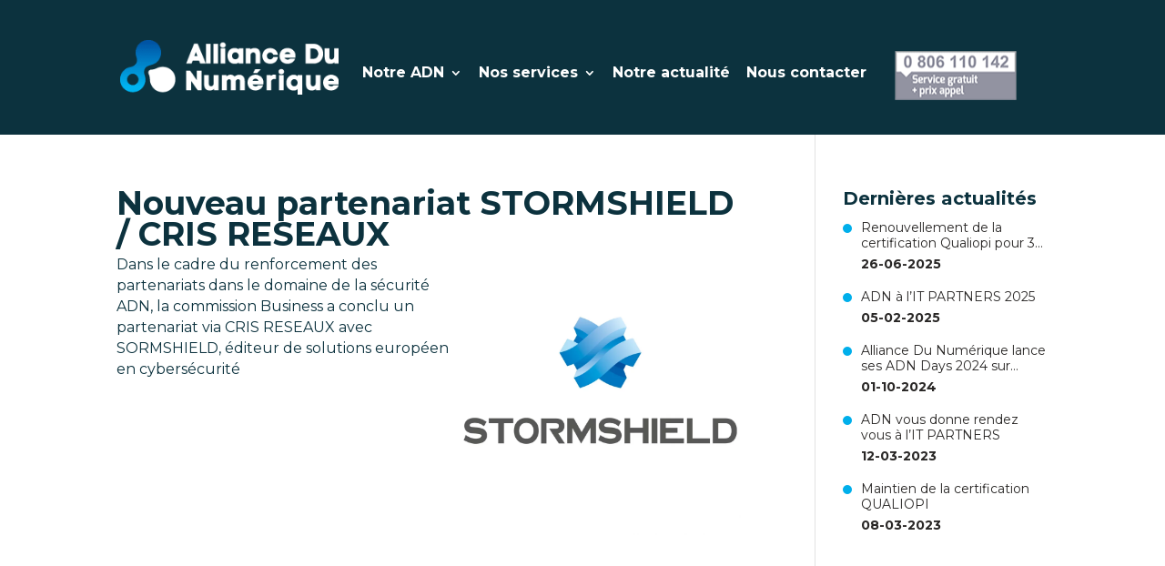

--- FILE ---
content_type: text/css
request_url: https://www.alliancedunumerique.fr/wp-content/themes/Divi-Child-Theme/style.css?ver=4.24.0
body_size: 9261
content:
/*
 Theme Name:     Divi Child Theme
 Theme URI:      http://www.elegantthemes.com/gallery/divi/
 Description:    Divi Child Theme
 Author:         Elegant Themes
 Author URI:     http://www.elegantthemes.com
 Template:       Divi
 Version:        2.5.9
*/

@import url("../Divi/style.css");

@import url('https://fonts.googleapis.com/css?family=Montserrat:300,400,700');

body{
  font-family: 'Montserrat', sans-serif; font-weight: 400;
}

#main-header .et_mobile_menu .menu-item-has-children > a { background-color: transparent; position: relative; }
#main-header .et_mobile_menu .menu-item-has-children > a:after { font-family: 'ETmodules'; text-align: center; speak: none; font-weight: normal; font-variant: normal; text-transform: none; -webkit-font-smoothing: antialiased; position: absolute; }
#main-header .et_mobile_menu .menu-item-has-children > a:after { font-size: 16px; content: '\4c'; top: 13px; right: 10px; }
#main-header .et_mobile_menu .menu-item-has-children.visible > a:after { content: '\4d'; }
#main-header .et_mobile_menu ul.sub-menu { display: none !important; visibility: hidden !important;  transition: all 1.5s ease-in-out;}
#main-header .et_mobile_menu .visible > ul.sub-menu { display: block !important; visibility: visible !important; }

.page #page-container,
.single #page-container{
  padding-top: 148px!important;
  margin-top: 0!important;
}

.home #page-container{
  padding-top: 0!important;
  margin-top: 0!important;
}

#page-container{
  padding-top: 0!important;
  margin-top: 0!important;
}

.home #main-header{
  padding-top: 20px!important;
  background-color: transparent!important;
}

.bloc-top-home{
  height: 100vh;
}

#main-header{
  box-shadow: none!important;
}

#top-menu >li >a{
  color: #FFF!important;
  font-size: 16px;
  font-family: 'Montserrat', sans-serif; font-weight: 700;
  padding-bottom: 61px!important;
}

#main-header.fixedHeader #top-menu >li >a{
  padding-bottom: 35px!important;
}

#main-header.fixedHeader{
  padding-top: 0!important;
  background-color: #0c323e!important;
  position: fixed!important;
}

#main-header.fixedHeader #et-top-navigation{
  padding-top: 35px!important;
}

#logo, .logo-fixed{
  width: 240px;
}

.logo-resp{
  display: none;
}

#main-header.fixedHeader #logo{
  display: none;
}

.logo-fixed{
  visibility: hidden;
  opacity: 0;
  padding-top: 12px;
  display: none;
}

#main-header.fixedHeader .logo-fixed{
  visibility: visible;
  opacity: 1;
    display: inline-block;
}

#main-header .nav li ul, .et-search-form, #main-header .et_mobile_menu{
  background-color: #FFF!important;
  border-top: 4px solid #00afeb!important;
  padding: 0!important;
}

#top-menu>li{
  padding-right: 14px;
}

#top-menu li li{
  padding: 0!important;
  width: 100%!important;
  margin-top: 0px!important;
  margin-bottom: 0px!important;
}

#top-menu li li a{
  width: 100%!important;
  font-size: 15px;
  font-family: 'Montserrat', sans-serif; font-weight: 700;
  color: #0c323e!important;
  padding-top: 8px;
  padding-bottom: 8px;
}

#top-menu li li a:hover{
  opacity: 1;
  background: #0c323e!important;
  color: #FFF!important;
}

#top-menu li li.current-menu-item a{
  opacity: 1;
  background: #0c323e!important;
  color: #FFF!important;
}

#top-menu>li.current-menu-parent>a,
#top-menu>li:hover>a{
  opacity: 1!important;
  color: #00afeb!important;
}

#mobile_menu{
  /* font-family: "GothamBold"; */

  font-family: 'Montserrat', sans-serif;
}

#mobile_menu a{
  /* font-family: "GothamBold"; */
  color: #0c323e;
  font-size: 16px;

  font-family: 'Montserrat', sans-serif;
}

#mobile_menu>li.current-menu-parent>a,
#mobile_menu>li:hover>a{
  opacity: 1!important;
  color: #00afeb!important;
}

#mobile_menu li li.current-menu-item a{
  opacity: 1;
  background: #0c323e!important;
  color: #FFF!important;
}



#main-header .container{
  width: 95%!important;
}

.telephone-header{
  float: right;
  /* margin-top: -10px; */
  margin-top: -17px;
  position: relative;
  z-index: 100000000000;
}

/* .telephone-header a{
  float: right;
  padding-left: 37px;
  padding-top: 20px;
  padding-bottom: 17px;
  padding-right: 15px;
  background-image: url("https://www.alliancedunumerique.fr/wp-content/uploads/2018/01/alliance-du-numerique-telephone.png");
  background-repeat: no-repeat;
  background-position: 10px 50%;
  color: #484544!important;
  background-color: #FFF;
  margin-left: 20px;
  font-size: 17px;
  font-family: 'Montserrat', sans-serif; font-weight: 700;
  display: block;
} */

.telephone-header a {
    float: right;
    padding-left: 37px;
    /* padding-top: 20px; */
    padding-top: 14px;
    padding-bottom: 17px;
    padding-right: 15px;
    background-image: url(https://www.alliancedunumerique.fr/wp-content/uploads/2018/02/adn-telephone-header.png);
    background-repeat: no-repeat;
    background-position: 10px 50%;
    color: #484544!important;
    /* background-color: #FFF; */
    margin-left: 20px;
    font-size: 17px;
    font-family: 'Montserrat', sans-serif; font-weight: 700;
    display: block;
    width: 180px;
    height: 54px;
}

.et_header_style_left .mobile_menu_bar, .et_header_style_split .mobile_menu_bar{
  padding-bottom: 0!important;
}

.et_mobile_menu{
  position: fixed;
}

.bloc-titre-home{
  position: absolute!important;
  text-align: center;
  top: 50%;
  left: 50%;
  transform: translateX(-50%) translateY(-50%);
  width: 90%;
}

.bloc-top-home h1{
  font-family: 'Montserrat', sans-serif; font-weight: 700;
  font-size: 64px;
  line-height: 48px;
  color: #FFF;
}

.bloc-top-home h1 span{
  display: block;
  font-family: 'Montserrat', sans-serif; font-weight: 400;
  font-size: 24px;
}

.bloc-fleche-bas{
  position: absolute!important;
  bottom: 25px;
  left: 50%;
  transform: translateX(-50%);
  transition: all 0.3s ease;
  animation: bounce 0.5s ease infinite alternate;
}

@keyframes bounce{
     from {bottom: 25px;}
     to   {bottom: 32px;}
}

.bloc-intro-home{
  font-family: 'Montserrat', sans-serif; font-weight: 400;
  font-size: 20px;
  color: #484544;
  text-align: center!important;
}

.bloc-intro-home h2{
  font-family: 'Montserrat', sans-serif; font-weight: 700;
  color: #484544;
  font-size: 36px;
}

.bloc-intro-home a{
  background-color: #484544;
  border: 2px solid #484544;
  color: #FFF;
  display: block;
  margin: auto;
  width: 260px;
  font-family: 'Montserrat', sans-serif; font-weight: 700;
  font-size: 23px;
  padding-top: 12px;
  padding-bottom: 10px;
  max-width: 100%;
  transition: all 0.3s ease;
}

.bloc-intro-home a:hover{
  background-color: #FFF;
  color: #484544;
}

.bloc-plus-value-home h2{
  font-family: 'Montserrat', sans-serif; font-weight: 700;
  font-size: 36px;
  line-height: 55px;
  color: #fff;
}

.bloc-plus-value-home h2 span{
  display: block;
  font-size: 64px;
  padding-left: 30px;
}

.plus-value-home{
  transition: all 0.3s ease;
  display: block;
  position: relative;
  text-align: center;
  margin: 1%;
  margin-bottom: 0.5%;
  margin-top: 0.5%;
  width: 98%;
  height: 99%;
}

.plus-value-home img{
  transition: all 0.3s ease;
  opacity: 0.6;
  width: 100%;
  height: 100%;
  object-fit: cover;
}

.plus-value-home .titre-plus-value-bloc{
  transition: all 0.3s ease;
  background-color: inherit;
  color: #FFF;
  background-color: #00afeb;
  display: inline-block;
  font-family: 'Montserrat', sans-serif; font-weight: 700;
  width: 220px;
  text-align: center;
  padding-top: 10px;
  padding-bottom: 10px;
  font-size: 23px;
  position: absolute;
  bottom: 21px;
  left: 25px;
  transform: translateX(0);
}

.plus-value-home:hover img{
  opacity: 1;
}

.bloc-notre-reseau-home h2{
  font-family: 'Montserrat', sans-serif; font-weight: 700;
  font-size: 36px;
  line-height: 55px;
  color: #484544;
  margin-bottom: 30px;
}

.bloc-notre-reseau-home h2 span{
  display: block;
  font-size: 64px;
  padding-left: 30px;
}

.bloc-notre-reseau-home h2 + p{
  font-family: 'Montserrat', sans-serif; font-weight: 400;
  font-size: 34px;
  line-height: 37px;
  color: #484544;
  padding-left: 0;
  padding-right: 110px;
  padding-top: 15px;
}

.bt-notre-reseau{
  background-color: #484544;
  border: 2px solid #484544;
  color: #FFF;
  display: block;
  margin: auto;
  width: 260px;
  font-family: 'Montserrat', sans-serif; font-weight: 700;
  font-size: 23px;
  padding-top: 12px;
  padding-bottom: 10px;
  max-width: 100%;
  transition: all 0.3s ease;
  text-align: center;
  float: left;
  margin-left: 10px;
}

.bt-notre-reseau:hover{
  background-color: #FFF;
  color: #484544;
}

.blog-accueil-content{
  float: left;
  width: 100%;
  display: block;
}

.content-actu{
  display: block;
  width: 850px;
  height: 240px;
  max-width: 100%;
  margin: auto;
  margin-top: 30px;
  margin-bottom: 30px;
}

.bloc-date{
  width: 30%;
  height: 100%;
  float: left;
  background: #0c323e;
  text-align: center;
  color: #00afeb;
  font-size: 28px;
  line-height: 29px;
  font-family: 'Montserrat', sans-serif; font-weight: 700;
  /*padding: 30px;*/
  position: relative;
}

.bloc-date img{
  object-fit: cover;
  width: 100%;
  height: 100%;
}

.bloc-date div.bloc-image-text{
  position: absolute;
  z-index: 10;
  background-color: rgba(12,50,62,0.7);
  width: 100%;
  display: block;
  left: 0;
  bottom: 0;
  padding-top: 12px;
  padding-bottom: 7px;
}

.bloc-image-text.img-none{
  bottom: auto;
  top: 20px;
}

.bloc-date span{
  font-family: 'Montserrat', sans-serif; font-weight: 400;
}

.content-infos-actu{
  width: 70%;
  height: 100%;
  float: left;
  background: #FFF;
  padding: 30px;
}

.bloc-blog-page .content-infos-actu{
  background-color: #EFEFEF;
}

.custom-pagination{
  width: 100%;
  float: left;
  text-align: center;
  font-family: 'Montserrat', sans-serif; font-weight: 700;
}

.custom-pagination span{
  padding: 10px;
  padding-top: 8px;
  padding-bottom: 8px;
  background-color: #0c323e;
  margin: 2px;
  color: #FFF;
}

.custom-pagination a{
  padding: 10px;
  padding-top: 8px;
  padding-bottom: 8px;
  background-color: #EFEFEF;
  margin: 2px;
  color: #0c323e;
}

.title-actu{
  font-family: 'Montserrat', sans-serif; font-weight: 700;
  color: #484544;
  font-size: 34px;
  line-height: 36px;
  margin-bottom: 10px;
}

.text-actu{
  font-family: 'Montserrat', sans-serif; font-weight: 400;
  font-size: 16px;
  line-height: 20px;
  color: #484544;
}

.bt-lire-article{
  margin-top: 15px;
  background-color: #0c323e;
  border: 2px solid #0c323e;
  color: #FFF;
  float: left;
  font-family: 'Montserrat', sans-serif; font-weight: 700;
  font-size: 23px;
  padding: 5px;
  padding-top: 8px;
  padding-left: 15px;
  padding-right: 15px;
  transition: all 0.3s ease;
}

.bt-lire-article:hover{
  background-color: #FFF;
  color: #0c323e;
}

.bloc-actu-home h2 {
  font-family: 'Montserrat', sans-serif; font-weight: 700;
  font-size: 36px;
  line-height: 55px;
  color: #FFF;
  margin-bottom: 0px;
  padding: 0;
}

.bloc-actu-home h2 span {
  display: block;
  font-size: 64px;
  padding-left: 30px;
}

.bloc-header-page{
  height: 410px;
}

.bloc-header-page .et_pb_code_inner{
  height: 100%;
}

.bloc-code-header-page{
  height: 100%;
}

.bloc-header-page h1 {
  font-family: 'Montserrat', sans-serif; font-weight: 700;
  font-size: 36px;
  line-height: 55px;
  color: #FFF;
  margin-bottom: 0px;
  padding: 0;
  top: 205px;
  left: 0;
  position: absolute;
  transform: translateY(-50%);
  text-shadow: 0px 0px 15px rgba(0,0,0,0.5);
}

.bloc-header-page h1 span {
  display: block;
  font-size: 64px;
  padding-left: 45px;
}

.bloc-partenaires-home h2 {
  font-family: 'Montserrat', sans-serif; font-weight: 700;
  font-size: 36px;
  line-height: 55px;
  color: #0c323e;
  margin-bottom: 50px;
  padding: 0;
}

.bloc-partenaires-home h2 span {
  display: block;
  font-size: 64px;
  padding-left: 30px;
}


.bloc-partenaires-page h2 {
  color: #0c323e;
  font-family: 'Montserrat', sans-serif; font-weight: 700;
  font-size: 22px;
  line-height: 31px;
  padding-bottom: 25px;
  padding-top: 10px;
}

.bloc-partenaires-page h2 strong {
  display: block;
  font-size: 36px;
  padding-left: 25px;
}

.sp-next-arrow:after, .sp-next-arrow:before, .sp-previous-arrow:after, .sp-previous-arrow:before{
  background-color: #00afeb!important;
}


.sp-horizontal .sp-previous-arrow{
  left: -50px;
}

.sp-horizontal .sp-next-arrow, .sp-horizontal.sp-rtl .sp-previous-arrow{
  right: -50px;
}

.bt-all-actu{
  margin-top: 15px;
  background-color: #0c323e;
  border: 2px solid #0c323e;
  color: #FFF;
  font-family: 'Montserrat', sans-serif; font-weight: 700;
  font-size: 23px;
  padding: 15px;
  padding-top: 18px;
  padding-left: 30px;
  padding-right: 30px;
  transition: all 0.3s ease;
  margin: auto;
  display: block;
  float: left;
  position: relative;
  left: 50%;
  transform: translateX(-50%);
}

.bt-all-actu:hover{
  background-color: #FFF;
  color: #0c323e;
}

#custom_html-2{
  width: 100%;
  padding-top: 30px;
  padding-bottom: 30px;
  border-right: 1px solid #FFF;
}

#custom_html-2 img{
    width: 190px;
}

#custom_html-3{
  width: 100%;
  padding-top: 35px;
  padding-bottom: 30px;
  padding-left: 25px;
}

#custom_html-3 a{
  display: inline-block;
  margin-left: 13px;
  margin-right: 13px;
}

#custom_html-3 a:last-child{
  display: inline-block;
  margin-left: 50px;
  font-family: 'Montserrat', sans-serif; font-weight: 700;
  font-size: 23px;
}

#footer-bottom{
  background-color: #292726;
  padding-bottom: 20px;
  padding-top: 0px;
}

.copyright-right{
  text-align: right;
}

.copyright-left,
.copyright-right{
  font-family: 'Montserrat', sans-serif; font-weight: 700;
  font-size: 13px;
  color: #FFF;
  /* width: 50%; */
  float: left;
}
.copyright-left{
  width: 40%;
}
.copyright-right{
  width: 60%;
}

.copyright-left a,
.copyright-right a{
  color: #FFF;
}

.copyright-right a{
  padding-left: 40px;
}

#carte-accueil{
  width: 100%;
  height: 600px;
  transition: all 0.3s ease;
}

.content-map-background{
  position: relative;
  overflow: hidden;
  display: block;
  float: left;
  width: 100%;
  transition: all 0.3s ease;
  background-color: #EFEFEF;
}

.content-map{
  margin-bottom: 20px;
}

.message-empty{
  text-align: center;
  font-family: 'Montserrat', sans-serif; font-weight: 700;
  font-size: 14px;
  color: #FFF;
  background-color: #292726;
  top: -300px;
  position: absolute;
  width: 100%;
  z-index: 10;
  padding: 10px;
  transition: all 0.3s ease;
}

#liste-societe{
  float: left;
  width: 100%;
  position: relative;
}

.bloc-societe{
  width: 47%;
  margin-left: 1.5%;
  margin-right: 1.5%;
  margin-bottom: 1.5%;
  margin-top: 1.5%;
  display: inline-block;
  float: left;
  font-family: 'Montserrat', sans-serif; font-weight: 700;
  background-color: #f7f7f7;
  padding-bottom: 20px;
  color: #0c323e!important;
}

.gm-style-iw > div{
  width: 500px!important;
}

.gm-style-iw {
  width: 500px!important;
}

.gm-style-iw .bloc-societe{
  width: 100%;
  margin: 0;
}

.gm-style-iw .soc-tel,
.gm-style-iw .soc-email,
.gm-style-iw .soc-site{
  padding-left: 60px;
  padding-right: 40px;
  background-position: 20px;
  font-size: 16px;
}

.gm-style-iw{
  top: 18px!important;
}

.bloc-societe h3{
  text-align: center;
  background-color:#0c323e;
  font-family: 'Montserrat', sans-serif; font-weight: 700;
  color: #FFF;
  padding: 12px;
  padding-top: 14px;
  text-transform: uppercase;
}

.soc-service{
  background-color: #00afeb;
  font-size: 16px;
  color:#FFF;
  padding: 8px;
  padding-top: 10px;
  text-align: center;
  min-height: 45px;
  position: relative;
}

.soc-service span{
  position: absolute;
  top: 50%;
  transform: translateY(-50%);
  width: 100%;
  padding: 5px;
  left: 0;
}

.soc-adresse{
  padding: 8px;
  padding-top: 10px;
  padding-left: 80px;
  min-height: 110px;
  padding-bottom: 10px;
  font-size: 17px;
  position: relative;
  background-image: url(https://www.alliancedunumerique.fr/wp-content/uploads/2018/01/icon-map.png);
  background-repeat: no-repeat;
  background-position: 28px;
}

.soc-adresse span{
  position: absolute;
  top: 50%;
  transform: translateY(-50%);
}

.soc-tel{
  background-image: url(https://www.alliancedunumerique.fr/wp-content/uploads/2018/01/alliance-du-numerique-telephone.png);
  background-repeat: no-repeat;
  background-position: 28px;
  padding: 7px;
  padding-left: 60px;
  padding-top: 9px;
  font-size: 17px;
}

.soc-email{
  background-image: url(https://www.alliancedunumerique.fr/wp-content/uploads/2018/01/envelope.png);
  background-repeat: no-repeat;
  background-position: 28px;
  padding: 7px;
  padding-left: 60px;
  padding-top: 9px;
  font-size: 17px;
}

.soc-email a,
.soc-site a{
  color: #333!important;
  transition: all 0.3s ease;
}

.soc-email a:hover,
.soc-site a:hover{
  opacity: 0.7;
}

.soc-site{
  background-image: url(https://www.alliancedunumerique.fr/wp-content/uploads/2018/01/mouse-filled-tool.png);
  background-repeat: no-repeat;
  background-position: 28px;
  padding: 7px;
  padding-left: 60px;
  padding-top: 9px;
  font-size: 17px;
}

.bloc-popup-infos .text-plus{
  padding: 7px;
  padding-left: 33px;
  padding-top: 17px;
  font-size: 14px;
}

.content-pagination-societe{
  text-align: center;
  font-family: 'Montserrat', sans-serif; font-weight: 700;
  padding-top: 20px;
  float: left;
  width: 100%;
}

.pagination-societe{
  padding: 10px;
   padding-top: 8px;
   padding-bottom: 8px;
   background-color: #EFEFEF;
   margin: 2px;
   color: #0c323e;
   cursor: pointer;
}

.pagination-societe.current{
  padding: 10px;
  padding-top: 8px;
  padding-bottom: 8px;
  background-color: #0c323e;
  margin: 2px;
  color: #FFF;
}

.content-form{
  background-color: #0c323e;
  padding: 60px;
  padding-top: 35px;
  padding-bottom: 35px;
  float: left;
  width: 100%;
}

.content-map{
  float: left;
  width: 97%;
  margin-left: 2%;
  margin-right: 2%;
  margin-left: 1.5%;
  margin-right: 1.5%;
}

.content-form label{
  width: 48%;
  display: block;
  position: relative;
  padding: 8px;
  margin-left: 1%;
  margin-right: 1%;
  padding-left: 13px;
  padding-top: 12px;
  display: block;
  float: left;
  background-color: #FFF;
}

.content-form label:before{
  content: url("https://www.alliancedunumerique.fr/wp-content/uploads/2018/01/down-arrow.png");
  position: absolute;
  right: 15px;
  top: 10px;
}

.content-form select{
  width: 100%;
  border-radius: 0px;
  border: 0px;
  -webkit-appearance: none;
  font-family: 'Montserrat', sans-serif; font-weight: 700;
  color: #0c323e;
  font-size: 20px;
  position: relative;
  z-index: 10;
  background: none;
}

.content-form h2{
  font-family: 'Montserrat', sans-serif; font-weight: 700;
  color: #FFF;
  text-align: center;
  padding-bottom: 20px;
}

#rechercher-form{
  display: none;
}

.bloc-text-page-int{
  font-family: 'Montserrat', sans-serif; font-weight: 400;
  font-size: 18px;
  line-height: 24px;
}

.single p{
  font-family: 'Montserrat', sans-serif; font-weight: 400;
  font-size: 16px;
  line-height: 23px;
  color: #0c323e;
}

.single .entry-content{
  padding-top: 0!important;
}

.single h1{
  font-family: 'Montserrat', sans-serif; font-weight: 700;
  font-size: 36px;
  line-height: 34px;
  color: #0c323e;
  padding-bottom: 5px;
}

.single .post-meta span{
  font-family: 'Montserrat', sans-serif; font-weight: 700;
  color: #292726;
}

.single .et_post_meta_wrapper img{
  width: 45%;
  float: right;
  margin-left: 10px;
  margin-bottom: 10px;
}

.bloc-text-page-int p{
  color: #0c323e;
}

.page-id-690 .bloc-text-page-int a{
  color: #0c323e;
  font-family: 'Montserrat', sans-serif; font-weight: 700;
}

.bloc-text-page-int h2{
  /* color: #0c323e; */
  color: #FFF;
  font-family: 'Montserrat', sans-serif; font-weight: 700;
  font-size: 22px;
  line-height: 31px;
  padding-bottom: 16px;
  padding-top: 10px;
}
.bloc-text-page-int p{
  color: #FFF;
}

.bloc-text-page-int h2 strong {
  display: block;
  font-size: 36px;
  padding-left: 25px;
}

.cat-post-widget h4{
  color: #0c323e;
  font-family: 'Montserrat', sans-serif; font-weight: 700;
  font-size: 20px;
  line-height: 25px;
  padding-bottom: 5px;
  padding-top: 0px;
}

.cat-post-everything-is-link{
  color: #292726!important;
  font-family: 'Montserrat', sans-serif; font-weight: 400;
  padding-left: 20px;
  display: block;
  position: relative;
}

.cat-post-everything-is-link:before{
  content: " ";
  position: absolute;
  left: 0;
  top: 4px;
  background-color: #00afeb;
  width: 10px;
  height: 10px;
  display: block;
  border-radius: 50%;
}

.cat-post-date{
  font-family: 'Montserrat', sans-serif; font-weight: 700;
  display: block;
  padding-top: 3px;
}

.cat-post-everything-is-link .cat-post-title {
  font-size: 14px;
  line-height: 17px;
  display: block;
}

.bloc-com{
  position: relative;
  float: left;
  width: 100%;
}

.bloc-text-com{
  width: 500px;
  position: absolute;
  top: 50%;
  transform: translateY(-50%);
  background-color: #00afeb;
  padding: 25px;
  padding-top: 30px;
}

.bloc-text-com h2{
  font-family: 'Montserrat', sans-serif; font-weight: 700;
  font-size: 26px;
  color: #0c323e;
  padding-top: 0;
}

.bloc-text-com p{
  font-family: 'Montserrat', sans-serif; font-weight: 400;
  font-size: 17px;
  line-height: 22px;
  color: #0c323e;
}

.bloc-text-com a {
  background-color: #0c323e;
  border: 2px solid #0c323e;
  color: #FFF;
  margin: auto;
  margin-top: 30px;
  font-family: 'Montserrat', sans-serif; font-weight: 700;
  font-size: 23px;
  padding: 5px;
  padding-top: 13px;
  padding-bottom: 10px;
  padding-left: 15px;
  padding-right: 15px;
  transition: all 0.3s ease;
  display: block;
  width: 225px;
  text-align: center;
}

.bloc-text-com a:hover {
  background-color: #FFF;
  color: #0c323e;
}

.bloc-img-right{
  float: right;
}

.bloc-img-left{
  float: left;
}

.bloc-com-left{
  left: 0;
}

.bloc-com-right{
  right: 0;
}

.page-id-127 .bloc-text-page-int .et_pb_row{
  padding-left: 0;
  padding-right: 0;
}

.bloc-solutions-image{
  margin-bottom: 0!important;
  border: 5px solid #0c323e;
}

.bloc-solutions-text{
  background-color: #0c323e;
  color: #FFF;
  text-align: center;
  font-family: 'Montserrat', sans-serif; font-weight: 700;
  font-size: 17px;
  padding: 8px;
  padding-top: 12px;
  padding-bottom: 12px;
  margin-bottom: 0!important;
}

.bloc-solutions-text-mini{
  font-size: 13px;
}

.bloc-solutions-text p{
  color: #FFF;
}

.contact-bloc h3{
  font-family: 'Montserrat', sans-serif; font-weight: 700;
  font-size: 22px;
  color: #0c323e;
  padding-bottom: 2px;
}

.contact-bloc-page h4{
  font-family: 'Montserrat', sans-serif; font-weight: 700;
  font-size: 22px;
  color: #0c323e;
  padding-bottom: 2px;
}

.contact-bloc div{
  font-family: 'Montserrat', sans-serif; font-weight: 400;
  color: #0c323e;
}

.contact-bloc .tel{
  background-image: url(https://www.alliancedunumerique.fr/wp-content/uploads/2018/02/adn-telephone-contact.png);
  background-repeat: no-repeat;
  background-position: 5px;
  padding: 6px;
  padding-left: 35px;
  padding-top: 8px;
  font-size: 19px;
  color: #0c323e;
  font-family: 'Montserrat', sans-serif; font-weight: 700;
  margin-top: 5px;
  display: block;
  height: 50px;
}

.contact-bloc a:last-child{
  background-image: url(https://www.alliancedunumerique.fr/wp-content/uploads/2018/01/envelope.png);
  background-repeat: no-repeat;
  background-position: 5px;
  padding: 6px;
  padding-left: 35px;
  padding-top: 8px;
  font-size: 19px;
  color: #0c323e;
  font-family: 'Montserrat', sans-serif; font-weight: 700;
  display: block;
  word-wrap: break-word;
}

.popup-adh{
  position: fixed;
  width: 100%;
  height: 100%;
  top: 0;
  left: 0;
  z-index: 99999999;
  display: none;
}

.popup-adh .fond-popup{
  position: absolute;
  width: 100%;
  height: 100%;
  top: 0;
  left: 0;
  z-index: 99999999;
  background-color: rgb(226, 226, 226);
}

.popup-adh .content-popup{
  width: 980px;
  max-width: 90%;
  position: absolute;
  top: 50%;
  left: 50%;
  transform: translateX(-50%) translateY(-50%);
  background-color: #FFF;
  z-index: 10000000000;
  border: 0 solid #0c323e;
  border-top: 0px;
  background-color: #0c323e;
}

.popup-adh .text-popup{
   overflow-y: auto;
   width: 100%;
   max-height: 100%;
}

.detail-soc{
  cursor: pointer;
  display: block;
  margin: auto;
  width: 90%;
  text-align: center;
  background-color: #FFF;
  border: 2px solid #00afeb;
  color: #00afeb;
  padding: 7px;
  padding-top: 11px;
  margin-top: 15px;
  font-size: 16px;
  transition: all 0.3s ease;
}

.detail-soc:hover{
  border: 2px solid #0c323e;
  color: #0c323e;
}

.popup-adh .bloc-societe{
  width: 100%;
  height: 100%;
  margin: 0;
  border: 0px;
  padding-bottom: 0px;
}

.popup-adh .soc-service span{
  padding-left: 20px;
  padding-right: 20px;
  padding-top: 17px;
  padding-bottom: 15px;
  position: relative;
  top: auto;
  transform: none;
  width: 100%;
  padding: 0;
  left: auto;
}

.bloc-popup-logo,
.bloc-popup-infos{
  float: left;
}

.bloc-popup-logo{
  width: 35%;
  height: 350px;
}

.bloc-popup-infos{
  width: 65%;
  padding: 15px;
  padding-bottom: 15px;
  background: #f7f7f7;
}

.popup-adh .bloc-societe h3{
  padding-top: 15px!important;
}

.soc-logo{
  width: 100%;
  height: 100%;
  padding: 15px;
  background-color: #FFF;
}

.soc-logo img{
  object-fit: contain;
  width: 100%;
  height: 100%;
}

.bloc-flex-titre{
  display: flex;
  flex-direction: column;
}

.bloc-flex-infos-logo{
  display: flex;
  flex-direction: row;
  align-items: stretch;
}

.text-popup::-webkit-scrollbar {
  width: 12px;
}

/* Track */

.text-popup::-webkit-scrollbar-track {
  -webkit-box-shadow: inset 0 0 6px rgba(0, 0, 0, 0);
  -webkit-border-radius: 0px;
  border-radius: 0px;
  background: #333333;
}
/* Handle */

.text-popup::-webkit-scrollbar-thumb {
  -webkit-border-radius: 0px;
  border-radius: 0px;
  background: #de3406;
  -webkit-box-shadow: inset 0 0 6px rgba(0, 0, 0, 0);
}

img.bt-close-adh {
  position: absolute;
  right: -10px;
  top: 0;
  transform: translateY(-50%);
  z-index: 12;
  cursor: pointer;
  box-shadow: 0px 0px 20px rgba(0,0,0,0.4);
  border-radius: 50%;
}

.video-presentation{
  border: 1px solid #484544;
  margin-top: 50px;
}

.video-presentation .et_pb_video_play,
.communication-2021 .video-presentation .et_pb_video_play{
  color: #00afeb;
  background-color: rgba(0,0,0,0);
  border: none;
  width: auto;
  transition: all ease 0.3s;
}
.video-presentation .et_pb_video_play:hover,
.communication-2021 .video-presentation .et_pb_video_play:hover{
  color: #FFF;
  background-color: rgba(0,0,0,0);
  border: none;
  width: auto;
}

/* Formulaire de contact */
#nf-form-1-cont .nf-form-fields-required{
  font-size: 11px;
}
#nf-form-1-cont #nf-field-1-container,
#nf-form-1-cont #nf-field-2-container{
  width: 48%;
  display: inline-block;
}
#nf-form-1-cont #nf-field-5-container,
#nf-form-1-cont #nf-field-6-container{
  width: 48%;
  display: inline-block;
  margin-left: 3%;
}
#nf-form-1-cont .checkbox-container.label-right .field-wrap>div:first-of-type{
  width: 80px;
}
#nf-form-1-cont .checkbox-container.label-right .field-wrap>div p{
  font-size: 16px;
}
#nf-form-1-cont .nf-response-msg p{
  color: #1db71c;
  font-weight: 700;
}
#nf-form-1-cont .nf-error{
  display: inline-block;
  width: 100%;
}
#nf-form-1-cont .nf-error .nf-error-msg{
  font-size: 14px;
}
/* Fin Formulaire de contact */


/*********** NOUVELLES PAGES ************/
/* Accueil */
.home-2021 #main-header{
  background-color: transparent;
}
.home-2021 .bloc-top-home span{
  font-size: 20px;
  color: #FFF;
}
.home-2021 h1{
  font-size: 36px;
  font-weight: 700;
  text-transform: uppercase;
  font-style: italic;
  line-height: 44px;
  margin-top: 50px;
}
.home-2021 .bloc-top-home a.btn-follow{
  background-color: #01afeb;
  border: 2px solid #01afeb;
  color: #FFF;
  display: block;
  margin: auto;
  width: 260px;
  font-family: 'Montserrat', sans-serif;
  font-weight: 700;
  font-size: 23px;
  padding-top: 12px;
  padding-bottom: 10px;
  max-width: 100%;
  margin-top: 50px;
  transition: all 0.3s ease;
}
.home-2021 .bloc-top-home a.btn-follow:hover{
  background-color: #FFF;
  border: 2px solid #01afeb;
  color: #01afeb;
}
.home-2021 #page-container{
  padding-top: 0px!important;
}
.home-2021 .services-top-home{
    position: absolute;
    bottom: 90px;
    width: 90%;
    left: 50%;
    transform: translateX(-50%);
}
.home-2021 .services-top-home p{
  font-size: 14px;
  font-weight: 700;
  color: #FFF;
  text-align: center;
}

.home-2021 p{
  font-size: 18px;
}

.home-2021 .bloc-intro-home .btn-focus-pages a{
  width: 300px;
}
.home-2021 .bloc-intro-home h2{
  margin-bottom: 15px;
}

.home-2021 .bloc-plus-value-home h3,
.presentation-adn-2021 .bloc-plus-value-home h3{
  font-size: 36px;
  font-weight: 700;
  color: #01afeb;
  position: relative;
}
.home-2021 .bloc-plus-value-home h3::before,
.presentation-adn-2021 .bloc-plus-value-home h3::before{
  content: ' ';
  position: absolute;
  top: 0;
  left: -10px;
  height: 35px;
  width: 3px;
  background: #FFF;
}
.home-2021 .bloc-plus-value-home p,
.presentation-adn-2021 .bloc-plus-value-home p{
  font-size: 20px;
  color: #FFF;
  margin: 30px 0px;
}
.home-2021 .bloc-plus-value-home .btn-home-avantages,
.presentation-adn-2021 .bloc-plus-value-home .btn-home-avantages{
  display: flex;
    flex-direction: row;
    justify-content: right;
}
.home-2021 .bloc-plus-value-home .btn-home-avantages a,
.presentation-adn-2021 .bloc-plus-value-home .btn-home-avantages a{
  background-color: #01afeb;
    border: 2px solid #01afeb;
    color: #FFF;
    display: block;
    text-align: center;
    width: 215px;
    font-family: 'Montserrat', sans-serif;
    font-weight: 700;
    font-size: 23px;
    padding-top: 12px;
    padding-bottom: 10px;
    max-width: 100%;
    transition: all 0.3s ease;
}
.home-2021 .bloc-plus-value-home .btn-home-avantages a:hover,
.presentation-adn-2021 .bloc-plus-value-home .btn-home-avantages a:hover{
  background-color: #FFF;
    border: 2px solid #01afeb;
    color: #01afeb;
}

.home-2021 .bloc-notre-reseau-home h2 + p{
  padding-right: 0px;
  line-height: inherit;
  font-size: 20px;
}
.home-2021 .bloc-notre-reseau-home .bloc-video-content h3{
  margin-bottom: 0px!important;
  font-family: 'Montserrat', sans-serif;
  font-weight: 700;
  color: #484544;
  font-size: 36px;
}
.home-2021 .bloc-notre-reseau-home .bloc-video-content h3 + p{
  padding-top: : 0px!important;
}
.home-2021 .bloc-notre-reseau-home .btn-home-reseau{
  display: flex;
    flex-direction: row;
    justify-content: right;
    margin-top: 30px;
}
.home-2021 .bloc-notre-reseau-home .btn-home-reseau a{
  background-color: #484544;
    border: 2px solid #484544;
    color: #FFF;
    display: block;
    text-align: center;
    width: 170px;
    font-family: 'Montserrat', sans-serif;
    font-weight: 700;
    font-size: 23px;
    padding-top: 12px;
    padding-bottom: 10px;
    max-width: 100%;
    transition: all 0.3s ease;
}
.home-2021 .bloc-notre-reseau-home .btn-home-reseau a:hover{
  background-color: #FFF;
    border: 2px solid #484544;
    color: #484544;
}

.home-2021 .bloc-engagement-home h2{
  font-family: 'Montserrat', sans-serif;
font-weight: 700;
font-size: 36px;
line-height: 55px;
color: #fff;
}
.home-2021 .bloc-engagement-home h2 span{
    display: block;
    font-size: 64px;
    padding-left: 30px;
}
.home-2021 .bloc-engagement-home  p{
    font-size: 20px;
    color: #FFF;
}
.home-2021 .bloc-engagement-home .btn-home-engagements,
.presentation-adn-2021 .bloc-rejoindre-page-int .btn-page-int-rejoindre,
.negociations-2021 .bloc-text-page-int .btn-page-int-rejoindre,
.communication-2021 .bloc-text-page-int .btn-page-int-rejoindre,
.formation-2021 .bloc-text-page-int .btn-page-int-rejoindre,
.solutions-2021 .bloc-text-page-int .btn-page-int-rejoindre{
    display: flex;
    flex-direction: row;
    justify-content: center;
}
.home-2021 .bloc-engagement-home .btn-home-engagements a,
.presentation-adn-2021 .bloc-rejoindre-page-int .btn-page-int-rejoindre a,
.negociations-2021 .bloc-text-page-int  .btn-page-int-rejoindre a,
.communication-2021 .bloc-text-page-int  .btn-page-int-rejoindre a,
.formation-2021 .bloc-text-page-int  .btn-page-int-rejoindre a,
.solutions-2021 .bloc-text-page-int  .btn-page-int-rejoindre a{
  background-color: #0c323e;
    border: 2px solid #0c323e;
    color: #FFF;
    display: block;
    text-align: center;
    width: 405px;
    font-family: 'Montserrat', sans-serif;
    font-weight: 700;
    font-size: 23px;
    padding-top: 12px;
    padding-bottom: 10px;
    margin-top: 30px;
    max-width: 100%;
    transition: all 0.3s ease;
}
.presentation-adn-2021 .bloc-rejoindre-page-int .btn-page-int-rejoindre a{
  margin-top: 0px;
}
.home-2021 .bloc-engagement-home .btn-home-engagements a:hover,
.presentation-adn-2021 .bloc-rejoindre-page-int .btn-page-int-rejoindre a:hover,
.negociations-2021 .bloc-text-page-int  .btn-page-int-rejoindre a:hover,
.communication-2021 .bloc-text-page-int  .btn-page-int-rejoindre a:hover,
.formation-2021 .bloc-text-page-int  .btn-page-int-rejoindre a:hover,
.solutions-2021 .bloc-text-page-int  .btn-page-int-rejoindre a:hover{
  background-color: #FFF;
    border: 2px solid #0c323e;
    color: #484544;
}

.home-2021 .bloc-convaincre-home h2{
  font-family: 'Montserrat', sans-serif;
font-weight: 700;
font-size: 36px;
line-height: 55px;
color: #484544;
}
.home-2021 .bloc-convaincre-home h2 span{
    display: block;
    font-size: 64px;
    padding-left: 30px;
}
.home-2021 .bloc-convaincre-home .home-listing-convaincre{
  display: flex;
  flex-direction: row;
  flex-wrap: wrap;
  justify-content: space-between;
  flex-basis: 100%;
  padding-bottom: 0px;
}
.home-2021 .bloc-convaincre-home .home-listing-convaincre li{
  position: relative;
  flex-basis: 45%;
  font-size: 20px;
  list-style: none;
  margin-bottom: 30px;
  padding-left: 34px;
}
.home-2021 .bloc-convaincre-home .home-listing-convaincre li::before{
  position: absolute;
  content: ' ';
  top: 0;
  left: 0;
  width: 28px;
  height: 28px;
  background-image: url(https://www.alliancedunumerique.fr/wp-content/uploads/2021/09/alliance-du-numerique-picto-plus.png);
}
.home-2021 .bloc-convaincre-home .btn-home-convaincre{
    display: flex;
    flex-direction: row;
    justify-content: center;
}
.home-2021 .bloc-convaincre-home .btn-home-convaincre a{
  background-color: #484544;
    border: 2px solid #484544;
    color: #FFF;
    display: block;
    text-align: center;
    width: 405px;
    font-family: 'Montserrat', sans-serif;
    font-weight: 700;
    font-size: 23px;
    padding-top: 12px;
    padding-bottom: 10px;
    margin-top: 30px;
    max-width: 100%;
    transition: all 0.3s ease;
}
.home-2021 .bloc-convaincre-home .btn-home-convaincre a:hover{
  background-color: #FFF;
    border: 2px solid #484544;
    color: #484544;
}

.home-2021 .bloc-temoignages-home h2,
.negociations-2021 .bloc-temoignages-negociations h2{
  font-family: 'Montserrat', sans-serif;
font-weight: 700;
font-size: 36px;
line-height: 55px;
color: #FFF;
}
.home-2021 .bloc-temoignages-home h2 span,
.negociations-2021 .bloc-temoignages-negociations h2 span{
    display: block;
    font-size: 64px;
    padding-left: 30px;
}
.home-2021 .bloc-temoignages-home h3,
.negociations-2021 .bloc-temoignages-negociations h3{
    font-size: 26px;
    font-weight: 700;
    text-transform: uppercase;
    color: #FFF;
    text-align: center;
}
.home-2021 .bloc-temoignages-home h4,
.negociations-2021 .bloc-temoignages-negociations h4{
    font-size: 18px;
    text-transform: uppercase;
    color: #FFF;
    text-align: center;
}
.home-2021 .bloc-temoignages-home p,
.negociations-2021 .bloc-temoignages-negociations p{
    font-size: 18px;
    font-style: italic;
    color: #FFF;
    text-align: center;
}
.home-2021 .bloc-temoignages-home .btn-home-temoignages,
.negociations-2021 .bloc-temoignages-negociations .btn-home-temoignages{
    display: flex;
    flex-direction: row;
    justify-content: center;
}
.home-2021 .bloc-temoignages-home .btn-home-temoignages a,
.negociations-2021 .bloc-temoignages-negociations .btn-home-temoignages a{
  background-color: #01afeb;
    border: 2px solid #01afeb;
    color: #FFF;
    display: block;
    text-align: center;
    width: 230px;
    font-family: 'Montserrat', sans-serif;
    font-weight: 700;
    font-size: 23px;
    padding-top: 12px;
    padding-bottom: 10px;
    margin-top: 30px;
    max-width: 100%;
    transition: all 0.3s ease;
}
.home-2021 .bloc-temoignages-home .btn-home-temoignages a:hover,
.negociations-2021 .bloc-temoignages-negociations .btn-home-temoignages a:hover{
  background-color: #FFF;
    border: 2px solid #01afeb;
    color: #01afeb;
}

.home-2021 .bloc-partenaires-home .btn-home-adherer{
    display: flex;
    flex-direction: row;
    justify-content: center;
}
.home-2021 .bloc-partenaires-home .btn-home-adherer a{
  background-color: #484544;
    border: 2px solid #484544;
    color: #FFF;
    display: block;
    text-align: center;
    width: 205px;
    font-family: 'Montserrat', sans-serif;
    font-weight: 700;
    font-size: 23px;
    padding-top: 12px;
    padding-bottom: 10px;
    margin-top: 30px;
    max-width: 100%;
    transition: all 0.3s ease;
}
.home-2021 .bloc-partenaires-home .btn-home-adherer a:hover{
  background-color: #FFF;
    border: 2px solid #484544;
    color: #484544;
}
/* Fin Accueil */

/* Headers pages intérieures */
.presentation-adn-2021 .bloc-header-page,
.negociations-2021 .bloc-header-page,
.communication-2021 .bloc-header-page,
.formation-2021 .bloc-header-page,
.solutions-2021 .bloc-header-page,
.page-template-default .bloc-header-page{
  height: 240px;
}
.presentation-adn-2021 .bloc-header-page h1,
.negociations-2021 .bloc-header-page h1,
.communication-2021 .bloc-header-page h1,
.formation-2021 .bloc-header-page h1,
.solutions-2021 .bloc-header-page h1,
.page-template-default .bloc-header-page h1{
  top: 115px;
}
/* Fin Headers pages intérieures */


/* Présentation ADN */
.presentation-adn-2021 .bloc-text-page-int .text-intro-presentation h2{
    font-family: 'Montserrat', sans-serif;
    font-weight: 700;
    color: #0c323e;
    font-size: 36px;
    line-height: 36px;
}
.presentation-adn-2021 .bloc-text-page-int .text-intro-presentation p{
    font-size: 19px;
    margin-bottom: 30px;
    color: #0c323e;
}

.presentation-adn-2021 .ligne-avantages .bloc-pictos-avantages{
  display: flex;
  flex-direction: column;
  align-items: center;
  padding: 20px 10px;
  background-color: #f9f9f9;
}
.formation-2021 .bloc-negociation-forces .ligne-avantages .bloc-pictos-avantages{
  height: 240px;
}
.presentation-adn-2021 .ligne-avantages .bloc-pictos-avantages .picto-avantages{
margin-bottom: 30px;
}
.presentation-adn-2021 .ligne-avantages .bloc-pictos-avantages .description-avantages h3{
  font-size: 26px;
  font-weight: 700;
  text-transform: uppercase;
  text-align: center;
  margin-bottom: 20px;
}
.presentation-adn-2021 .ligne-avantages .bloc-pictos-avantages .description-avantages p{
  font-size: 16px;
  text-align: center;
  color: #333;
}

.presentation-adn-2021 .bloc-rejoindre-page-int h2{
  font-family: 'Montserrat', sans-serif;
font-weight: 700;
font-size: 36px;
line-height: 55px;
color: #0c323e;
}
.presentation-adn-2021 .bloc-rejoindre-page-int h2 span{
    display: block;
    font-size: 64px;
    padding-left: 30px;
}
.presentation-adn-2021 .bloc-rejoindre-page-int .page-int-listing-rejoindre{
  padding-bottom: 0px;
}
.presentation-adn-2021 .bloc-rejoindre-page-int .page-int-listing-rejoindre li{
  position: relative;
  font-size: 20px;
  color: #0c323e;
  list-style: none;
  margin-bottom: 30px;
  padding-left: 34px;
}
.presentation-adn-2021 .bloc-rejoindre-page-int .page-int-listing-rejoindre li:last-child{
margin-bottom: 0px;
}
.presentation-adn-2021 .bloc-rejoindre-page-int .page-int-listing-rejoindre li::before{
  position: absolute;
  content: ' ';
  top: 0;
  left: 0;
  width: 28px;
  height: 28px;
  background-image: url(https://www.alliancedunumerique.fr/wp-content/uploads/2021/09/alliance-du-numerique-puce-liste-2.png);
}
.presentation-adn-2021 .bloc-rejoindre-page-int p.slogan{
  font-family: 'Montserrat', sans-serif;
  font-size: 46px;
  line-height: 46px;
  color: #01afeb;
  font-weight: 700;
}
.presentation-adn-2021 .bloc-rejoindre-page-int h3{
    font-family: 'Montserrat', sans-serif;
    font-weight: 700;
    color: #0c323e;
    font-size: 36px;
}
.presentation-adn-2021 .bloc-rejoindre-page-int h3{
    font-family: 'Montserrat', sans-serif;
    font-weight: 700;
    color: #0c323e;
    font-size: 36px;
}
.presentation-adn-2021 .bloc-rejoindre-page-int .bloc-focus-flex{
  display: flex;
  flex-direction: column;
  background-color: #f9f9f9;
  padding: 50px 10px;
  margin: 5px;
}
.presentation-adn-2021 .bloc-rejoindre-page-int .page-int-focus p{
    font-family: 'Montserrat', sans-serif;
    font-weight: 700;
    color: #01afeb;
    font-size: 50px;
    line-height: 50px;
    text-align: center;
    padding-bottom: 0px;
}
.presentation-adn-2021 .bloc-rejoindre-page-int .page-int-focus p.sous-titre-focus{
    font-weight: normal;
    color: #0c323e;
    font-size: 18px;
    line-height: normal;
}
/* Fin Présentation ADN */

/* Négociations & Partenariats + Pages services */
.negociations-2021 .bloc-text-page-int .text-intro-presentation h2,
.communication-2021 .bloc-text-page-int .text-intro-presentation h2,
.formation-2021 .bloc-text-page-int .text-intro-presentation h2,
.solutions-2021 .bloc-text-page-int .text-intro-presentation h2{
    font-family: 'Montserrat', sans-serif;
    font-weight: 700;
    color: #0c323e;
    font-size: 36px;
    line-height: 36px;
}
.negociations-2021 .bloc-text-page-int .text-intro-presentation p,
.communication-2021 .bloc-text-page-int .text-intro-presentation p,
.formation-2021 .bloc-text-page-int .text-intro-presentation p,
.solutions-2021 .bloc-text-page-int .text-intro-presentation p{
    font-size: 19px;
    margin-bottom: 30px;
    color: #0c323e;
}

.negociations-2021 .ligne-avantages .bloc-pictos-avantages,
.communication-2021 .ligne-avantages .bloc-pictos-avantages,
.formation-2021 .ligne-avantages .bloc-pictos-avantages,
.solutions-2021 .ligne-avantages .bloc-pictos-avantages{
  display: flex;
  flex-direction: column;
  align-items: center;
  padding: 20px 10px;
  background-color: #f9f9f9;
}
.negociations-2021 .ligne-avantages .bloc-pictos-avantages .picto-avantages,
.communication-2021 .ligne-avantages .bloc-pictos-avantages .picto-avantages,
.formation-2021 .ligne-avantages .bloc-pictos-avantages .picto-avantages,
.solutions-2021 .ligne-avantages .bloc-pictos-avantages .picto-avantages{
margin-bottom: 30px;
}
.negociations-2021 .ligne-avantages .bloc-pictos-avantages .description-avantages h3,
.communication-2021 .ligne-avantages .bloc-pictos-avantages .description-avantages h3,
.formation-2021 .ligne-avantages .bloc-pictos-avantages .description-avantages h3,
.solutions-2021 .ligne-avantages .bloc-pictos-avantages .description-avantages h3{
  font-size: 23px;
  font-weight: 700;
  text-transform: uppercase;
  text-align: center;
}
.negociations-2021 .ligne-avantages .bloc-pictos-avantages .description-avantages p,
.communication-2021 .ligne-avantages .bloc-pictos-avantages .description-avantages p,
.formation-2021 .ligne-avantages .bloc-pictos-avantages .description-avantages p,
.solutions-2021 .ligne-avantages .bloc-pictos-avantages .description-avantages p,
.page-id-684 h2,
.page-id-684 p,
.page-id-2578 h2,
.page-id-2578 p{
  color: #333;
}
.negociations-2021 .ligne-avantages .bloc-pictos-avantages .description-avantages p,
.communication-2021 .ligne-avantages .bloc-pictos-avantages .description-avantages p,
.formation-2021 .ligne-avantages .bloc-pictos-avantages .description-avantages p,
.solutions-2021 .ligne-avantages .bloc-pictos-avantages .description-avantages p{
  font-size: 18px;
  text-align: center;
  padding-bottom: 0px!important;
}
.negociations-2021 .ligne-avantages .bloc-pictos-avantages .description-avantages p:first-of-type,
.communication-2021 .ligne-avantages .bloc-pictos-avantages .description-avantages p:first-of-type,
.formation-2021 .ligne-avantages .bloc-pictos-avantages .description-avantages p:first-of-type,
.solutions-2021 .ligne-avantages .bloc-pictos-avantages .description-avantages p:first-of-type{
  font-size: 20px!important;
  font-weight: 700!important;
}
.negociations-2021 .bloc-partenariats h2,
.communication-2021 .bloc-partenariats h2,
.formation-2021 .bloc-partenariats h2,
.solutions-2021 .bloc-partenariats h2{
  font-family: 'Montserrat', sans-serif;
font-weight: 700;
font-size: 36px;
line-height: 55px;
color: #FFF;
margin-bottom: 40px;
}
.negociations-2021 .bloc-partenariats h2 span,
.communication-2021 .bloc-partenariats h2 span,
.formation-2021 .bloc-partenariats h2 span,
.solutions-2021 .bloc-partenariats h2 span{
    display: block;
    font-size: 64px;
    padding-left: 30px;
}
.negociations-2021 .bloc-partenariats  p,
.communication-2021 .bloc-partenariats  p,
.formation-2021 .bloc-partenariats  p,
.solutions-2021 .bloc-partenariats  p{
    font-size: 20px;
    color: #FFF;
}
.negociations-2021 .bloc-partenariats  h2,
.communication-2021 .bloc-partenariats  h2,
.formation-2021 .bloc-partenariats  h2,
.solutions-2021 .bloc-partenariats  h2{
    font-size: 36px;
    color: #FFF;
}

.negociations-2021 .bloc-partenariats .listing-constructeurs{
    display: flex;
    flex-direction: row;
    flex-wrap: wrap;
}
.negociations-2021 .bloc-partenariats .listing-constructeurs img{
    width: 180px;
    margin: 10px;
    transition: all ease 0.3s;
}
.negociations-2021 .bloc-partenariats .listing-constructeurs img:hover{
    transform: scale(1.1);
}

.negociations-2021 .bloc-partenariats .btn-page-int-adhere,
.negociations-2021 .bloc-negociation-forces .btn-page-int-adhere,
.communication-2021 .bloc-partenariats .btn-page-int-adhere,
.communication-2021 .bloc-negociation-forces .btn-page-int-adhere,
.formation-2021 .bloc-partenariats .btn-page-int-adhere,
.formation-2021 .bloc-negociation-forces .btn-page-int-adhere,
.solutions-2021 .bloc-partenariats .btn-page-int-adhere,
.solutions-2021 .bloc-negociation-forces .btn-page-int-adhere{
  display: flex;
  flex-direction: revert;
  justify-content: center;
}
.negociations-2021 .bloc-partenariats .btn-page-int-adhere a,
.negociations-2021 .bloc-negociation-forces .btn-page-int-adhere a,
.communication-2021 .bloc-partenariats .btn-page-int-adhere a,
.communication-2021 .bloc-negociation-forces .btn-page-int-adhere a,
.formation-2021 .bloc-partenariats .btn-page-int-adhere a,
.formation-2021 .bloc-negociation-forces .btn-page-int-adhere a,
.solutions-2021 .bloc-partenariats .btn-page-int-adhere a,
.solutions-2021 .bloc-negociation-forces .btn-page-int-adhere a{
  background-color: #0c323e;
  border: 2px solid #0c323e;
  color: #FFF;
  display: block;
  text-align: center;
  width: 205px;
  font-family: 'Montserrat', sans-serif;
  font-weight: 700;
  font-size: 23px;
  padding-top: 12px;
  padding-bottom: 10px;
  margin-top: 30px;
  max-width: 100%;
  transition: all 0.3s ease;
}
.negociations-2021 .bloc-partenariats .btn-page-int-adhere a:hover,
.negociations-2021 .bloc-negociation-forces .btn-page-int-adhere a:hover,
.communication-2021 .bloc-partenariats .btn-page-int-adhere a:hover,
.communication-2021 .bloc-negociation-forces .btn-page-int-adhere a:hover,
.formation-2021 .bloc-partenariats .btn-page-int-adhere a:hover,
.formation-2021 .bloc-negociation-forces .btn-page-int-adhere a:hover,
.solutions-2021 .bloc-partenariats .btn-page-int-adhere a:hover,
.solutions-2021 .bloc-negociation-forces .btn-page-int-adhere a:hover{
  background-color: #FFF;
  border: 2px solid #0c323e;
  color: #0c323e;
}
.negociations-2021 .bloc-partenariats .btn-page-int-adhere,
.negociations-2021 .bloc-negociation-forces .btn-page-int-adhere,
.communication-2021 .bloc-partenariats .btn-page-int-adhere,
.communication-2021 .bloc-negociation-forces .btn-page-int-adhere,
.formation-2021 .bloc-partenariats .btn-page-int-adhere,
.formation-2021 .bloc-negociation-forces .btn-page-int-adhere,
.solutions-2021 .bloc-partenariats .btn-page-int-adhere,
.solutions-2021 .bloc-negociation-forces .btn-page-int-adhere{
  display: flex;
  flex-direction: revert;
  justify-content: center;
}
.negociations-2021 .bloc-partenariats .btn-page-int-adhere a,
.communication-2021 .bloc-partenariats .btn-page-int-adhere a,
.formation-2021 .bloc-partenariats .btn-page-int-adhere a,
.solutions-2021 .bloc-partenariats .btn-page-int-adhere a{
  background-color: #01afeb;
    border: 2px solid #01afeb;
    color: #FFF;
}
.negociations-2021 .bloc-partenariats .btn-page-int-adhere a:hover,
.communication-2021 .bloc-partenariats .btn-page-int-adhere a:hover,
.formation-2021 .bloc-partenariats .btn-page-int-adhere a:hover,
.solutions-2021 .bloc-partenariats .btn-page-int-adhere a:hover{
  background-color: #FFF;
  border: 2px solid #01afeb;
  color: #01afeb;
}

.negociations-2021 .bloc-negociation-forces h2,
.communication-2021 .bloc-negociation-forces h2,
.formation-2021 .bloc-negociation-forces h2,
.solutions-2021 .bloc-negociation-forces h2{
  font-family: 'Montserrat', sans-serif;
  font-weight: 700;
  font-size: 36px;
  line-height: 55px;
  color: #0c323e;
}
.negociations-2021 .bloc-negociation-forces h2 span,
.communication-2021 .bloc-negociation-forces h2 span,
.formation-2021 .bloc-negociation-forces h2 span,
.solutions-2021 .bloc-negociation-forces h2 span{
  display: block;
  font-size: 64px;
  padding-left: 30px;
}
.negociations-2021 .bloc-temoignages-negociations .intro-temoignages p,
.communication-2021 .bloc-temoignages-negociations .intro-temoignages p,
.formation-2021 .bloc-temoignages-negociations .intro-temoignages p,
.solutions-2021 .bloc-temoignages-negociations .intro-temoignages p{
  font-size: 20px!important;
  font-style: normal;
  text-align: left;
}


.formation-2021 .bloc-partenariats ul,
.solutions-2021 .bloc-partenariats ul{
  font-size: 20px;
  color: #FFF;
  font-weight: 700;
  list-style: none;
  display: flex;
  flex-direction: row;
  flex-wrap: wrap;
  justify-content: space-between;
}
.formation-2021 .bloc-partenariats ul li,
.solutions-2021 .bloc-partenariats ul li{
  flex-basis: 45%;
  position: relative;
  padding-left: 38px;
  margin-bottom: 25px;
}
.formation-2021 .bloc-partenariats ul li:last-of-type,
.solutions-2021 .bloc-partenariats ul li:last-of-type{
  margin-bottom: 0px;
}
.formation-2021 .bloc-partenariats ul li.focus-formations{
  font-size: 35px;
}
.solutions-2021 .bloc-partenariats ul li.focus-formations{
  font-size: 44px;
}
.formation-2021 .bloc-partenariats ul li::before,
.solutions-2021 .bloc-partenariats ul li::before{
  position: absolute;
  content: ' ';
  top: 0;
  left: 0;
  width: 28px;
  height: 28px;
  background-image: url(https://www.alliancedunumerique.fr/wp-content/uploads/2021/09/alliance-du-numerique-puce-liste.png);
}
.formation-2021 .bloc-partenariats h3,
.solutions-2021 .bloc-partenariats h3{
  font-family: 'Montserrat', sans-serif;
  font-size: 46px;
  line-height: 46px;
  color: #FFF;
  font-weight: 700;
}
.formation-2021 .bloc-listing-certifications{
    display: flex;
    flex-direction: row;
    justify-content: space-between;
    flex-wrap: wrap;
}
.formation-2021 .bloc-listing-certifications div{
    flex-basis: 23%;
}
.communication-2021 .bloc-partenariats h3{
  font-family: 'Montserrat', sans-serif;
  font-size: 36px;
  line-height: 36px;
  color: #FFF;
  font-weight: 700;
}
.solutions-2021 .bloc-partenariats .bloc-ligne-nuage-mots{
  color: #FFF;
  font-size: 20px;
  font-weight: 700;
  display: flex;
  flex-direction: row;
  justify-content: center;
  padding: 10px 0px;
}
.solutions-2021 .bloc-partenariats .bloc-ligne-nuage-mots div:first-of-type{
margin-right: 15px;
}
.solutions-2021 .bloc-partenariats .bloc-ligne-nuage-mots  .focus-nuage-mots{
  font-size: 60px;
  line-height: 90px;
  font-weight: 700;
  color: #01afeb;
}
.solutions-2021 .bloc-partenariats .bloc-ligne-nuage-mots  .nuage-mots-right{
  text-align: right;
}
.solutions-2021 .bloc-partenariats .bloc-ligne-nuage-mots  .nuage-mots-center{
  text-align: center;
}
/* Fin Négociations & Partenariats */

/*********** FIN NOUVELLES PAGES ************/


@media screen and (max-width: 1070px) {
  #top-menu>li{
    padding-right: 10px;
  }
.telephone-header a {
  margin-left: 0px;
}

/*********** NOUVELLES PAGES ************/
/* Accueil */
.home-2021 #top-menu>li{
  padding-right: 5px;
}
/* Fin Accueil */
/*********** FIN NOUVELLES PAGES ************/

}




@media screen and (max-width: 992px) {

  .content-form{
    padding: 30px;
    padding-top: 20px;
    padding-bottom: 20px;
  }

  .content-map{
    margin-left: 0;
    margin-right: 0;
    width: 100%;
  }

  .bloc-societe{
    width: 100%;
    margin-left: 0;
    margin-right: 0;
    margin-bottom: 30px;
  }

  .soc-service,
  .soc-adresse{
    min-height: auto;
    height: auto;
  }

  .soc-adresse{
    padding-top: 30px;
    padding-bottom: 20px;
  }

  .soc-service span,
  .soc-adresse span{
    position: relative;
    transform: none;
  }

  .bloc-solutions-text{
    margin-bottom: 40px!important;
  }

  .bloc-img-right,
  .bloc-img-left{
    display: none;
  }

  .bloc-text-com{
    position: relative;
    top: auto;
    left: auto;
    right: auto;
    transform: translateY(0%);
    width: 100%;
  }

  .bloc-content-com .et_pb_row{
    padding-top: 10px!important;
    padding-bottom: 10px!important;
  }

  .bloc-header-page{
    height: 35vh;
  }

  .bloc-header-page h1{
    left: 20px;
    top: 50%;
  }

  .page #page-container, .single #page-container {
    padding-top: 101px!important;
    margin-top: 0!important;
  }

  .home #page-container {
    padding-top: 0!important;
    margin-top: 0!important;
  }

  .sp-arrows{
    display: none;
  }

  .bloc-top-home h1{
    font-size: 50px;
    line-height: 38px;
  }

  .bt-notre-reseau{
    float: none;
    margin: auto;
  }

  .bloc-notre-reseau-home img{
    margin: auto;
    display: block;
  }

  .copyright-left,
  .copyright-right{
    width: 100%;
    text-align: center;
  }

  .copyright-right a {
    padding-right: 10px;
    padding-left: 10px;
  }

  .bt-all-actu{
    margin-top: 20px;
  }

  .content-actu{
    height: auto;
    float: left;
    margin-bottom: 20px;
  }

  .bloc-date,
  .content-infos-actu{
    width: 100%;
  }

  .bloc-date br{
    display: none;
  }

  .bloc-date span{
    padding-left: 5px;
  }

  .bloc-date{
    padding: 0;
  }

  .bloc-image-text {
    position: relative!important;
    padding-top: 13px!important;
    padding-bottom: 12px!important;
    top: auto!important;
  }

  .telephone-header{
    /* margin-top: 12px; */
    margin-top: 10px;
  }

  /* .telephone-header a{
    background-color: transparent;
    background-image: url("https://www.alliancedunumerique.fr/wp-content/uploads/2018/01/alliance-du-numerique-telephone-blanc.png");
    padding-bottom: 22px;
  } */

  .telephone-header a {
      background-color: transparent;
      background-image: url(https://www.alliancedunumerique.fr/wp-content/uploads/2018/01/alliance-du-numerique-telephone-blanc.png);
      padding-bottom: 22px;
      width: auto!important;
      margin-left: 0px;
      padding-top: 20px;
  }

  .telephone-header a span{
    display: none;
  }

  .mobile_menu_bar:before{
    font-size: 77px;
    color: #FFF;
  }

  .home #main-header {
    padding-top: 0px!important;
  }

  #main-header.fixedHeader #et-top-navigation {
    padding-top: 8px!important;
  }

  .bloc-notre-reseau-home h2 + p {
    padding-left: 0;
    padding-right: 0;
    padding-top: 0;
    font-size: 17px;
    line-height: 24px;
  }

  #custom_html-3 a:last-child{
    margin-left: 10px;
    font-size: 20px;
  }

  #custom_html-3{
    padding-left: 0px;
  }

  #custom_html-2 img{
    margin: 0!important;
    max-width: 80%!important;
  }

  .et_pb_row{
    width: 85%!important;
  }

  .content-form label{
    width: 100%;
    margin-left: 0;
    margin-right: 0;
    margin-bottom: 10px;
  }

  #carte-accueil{
    height: 450px;
  }


  /*********** NOUVELLES PAGES ************/
  /* Accueil */
  .home-2021 #page-container{
    padding-top: 0px!important;
  }
  .home-2021 h1{
    line-height: 27px!important;
    margin-top: 30px;
  }
  .home-2021 .bloc-top-home a.btn-follow{
    margin-top: 30px;
  }

  .home-2021 .inversion-colonne{
    display: flex;
    flex-direction: column-reverse;
  }
  .home-2021 .inversion-colonne img{
    margin-bottom: 30px;
  }
  .home-2021 .bloc-plus-value-home h2,
  .home-2021 .bloc-notre-reseau-home h2,
  .home-2021 .bloc-engagement-home h2,
  .home-2021 .bloc-convaincre-home h2,
  .home-2021 .bloc-temoignages-home h2,
  .home-2021 .bloc-actu-home h2,
  .home-2021 .bloc-partenaires-home h2,
  .presentation-adn-2021 .bloc-plus-value-home h2,
  .presentation-adn-2021 .bloc-rejoindre-page-int h2,
  .negociations-2021 .bloc-partenariats h2,
  .negociations-2021 .bloc-negociation-forces h2,
  .negociations-2021 .bloc-temoignages-negociations h2,
  .communication-2021 .bloc-partenariats h2,
  .communication-2021 .bloc-negociation-forces h2,
  .communication-2021 .bloc-temoignages-negociations h2,
  .formation-2021 .bloc-partenariats h2,
  .formation-2021 .bloc-negociation-forces h2,
  .formation-2021 .bloc-temoignages-negociations h2,
  .solutions-2021 .bloc-partenariats h2,
  .solutions-2021 .bloc-negociation-forces h2,
  .solutions-2021 .bloc-temoignages-negociations h2{
    font-size: 24px;
    line-height: 33px;
  }
  .home-2021 .bloc-plus-value-home h2 span,
  .home-2021 .bloc-notre-reseau-home h2 span,
  .home-2021 .bloc-engagement-home h2 span,
  .home-2021 .bloc-convaincre-home h2 span,
  .home-2021 .bloc-temoignages-home h2 span,
  .home-2021 .bloc-actu-home h2 span,
  .home-2021 .bloc-partenaires-home h2 span,
  .presentation-adn-2021 .bloc-plus-value-home h2 span,
  .presentation-adn-2021 .bloc-rejoindre-page-int h2 span,
  .negociations-2021 .bloc-partenariats h2 span,
  .negociations-2021 .bloc-negociation-forces h2 span,
  .negociations-2021 .bloc-temoignages-negociations h2 span,
  .communication-2021 .bloc-partenariats h2 span,
  .communication-2021 .bloc-negociation-forces h2 span,
  .communication-2021 .bloc-temoignages-negociations h2 span,
  .formation-2021 .bloc-partenariats h2 span,
  .formation-2021 .bloc-negociation-forces h2 span,
  .formation-2021 .bloc-temoignages-negociations h2 span,
  .solutions-2021 .bloc-partenariats h2 span,
  .solutions-2021 .bloc-negociation-forces h2 span,
  .solutions-2021 .bloc-temoignages-negociations h2 span{
    font-size: 36px;
    padding-left: 10px;
  }

  .home-2021 .bloc-convaincre-home .home-listing-convaincre li{
    flex-basis: 100%;
  }
  /* Fin Accueil */
  /*********** FIN NOUVELLES PAGES ************/

}

@media screen and (max-width: 767px) {

  .bloc-popup-logo{
    width: 100%;
    height: auto;
  }

  .bloc-popup-infos{
    width: 100%;
  }

  .content-form select {
    width: 100%;
    border-radius: 0px;
    border: 0px;
    -webkit-appearance: none;
    font-family: 'Montserrat', sans-serif; font-weight: 700;
    color: #0c323e;
    font-size: 20px;
  }

  #carte-accueil{
    display: none;
  }

  .soc-email,
  .soc-site,
  .soc-tel {
    padding-left: 45px;
    background-position: 10px;
    word-wrap: break-word;
  }

  .soc-adresse{
    background: none;
    padding-left: 26px;
  }

  .home h2 {
    font-size: 22px;
    line-height: 26px;
  }

  #footer-widgets .footer-widget:nth-child(n), .footer-widget .fwidget{
    margin: 0!important;
  }

  #custom_html-2,
  #custom_html-3{
    padding-top: 10px;
    padding-bottom: 10px;
  }

  #custom_html-3 a:first-child{
    margin-left: 0;
  }

  .title-actu{
    font-size: 26px;
    line-height: 28px;
  }

  .bloc-text-page-int h2 strong{
    padding-left: 0px;
    font-size: 22px;
  }

  .bloc-text-page-int h2{
    line-height: 26px;
    font-size: 22px;
  }

  .bloc-text-page-int p{
    font-size: 18px;
    line-height: 24px;
  }

  #custom_html-2{
    border: 0;
  }

  .plus-value-home img{
    display: none;
  }

  .plus-value-home{
    margin: 0;
    width: 100%;
  }

  .plus-value-home .titre-plus-value-bloc{
    position: relative;
    width: 100%;
    left: 0;
    padding-top: 30px;
    padding-bottom: 30px;
    margin-bottom: 16px;
  }

  .bloc-top-home {
    height: 100vh;
  }

  .bloc-top-home h1 {
    font-size: 30px;
    line-height: 25px;
  }

  .bloc-top-home h1 span{
    font-size: 14px;
    line-height: 18px;
  }

  .home h2{
    font-size: 24px;
    line-height: 36px;
  }

  .home h2 span{
    font-size: 36px;
    padding-left: 10px;
  }

  .bloc-header-page h1 {
    font-size: 24px;
    line-height: 30px;
  }

  .bloc-header-page h1 span{
    font-size: 29px;
  }

  /* Formulaire de contact */
  #nf-form-1-cont #nf-field-1-container,
  #nf-form-1-cont #nf-field-2-container{
    width: 100%;
    display: inherit;
  }
  #nf-form-1-cont #nf-field-5-container,
  #nf-form-1-cont #nf-field-6-container{
    width: 100%;
    display: inherit;
    margin-left: 0;
  }
  #nf-form-1-cont .nf-field-container{
    margin-bottom: 0;
  }
  #nf-form-1-cont .nf-form-content textarea.ninja-forms-field{
    height: 150px;
  }
  #nf-form-1-cont .checkbox-container.label-right .field-wrap>div:first-of-type{
    width: 60px;
  }
  /* Fin Formulaire de contact */

/*********** NOUVELLES PAGES ************/
  .negociations-2021 .bloc-partenariats .listing-constructeurs img{
    width: 130px;
  }

  .formation-2021 .bloc-partenariats ul li,
  .solutions-2021 .bloc-partenariats ul li{
  flex-basis: 100%;
}
  .solutions-2021 .bloc-partenariats ul li.focus-formations{
    font-size: 38px;
  }
  .solutions-2021 .bloc-partenariats .btn-page-int-adhere a{
    margin-top: 0;
  }
  /*********** FIN NOUVELLES PAGES ************/

}

@media screen and (max-width: 600px) {

  .bt-all-actu{
    padding-left: 10px;
    padding-right: 10px;
    text-align: center;
  }

  .bloc-flex-infos-logo{
    flex-direction: column;
    height: auto;
  }

  .bloc-societe h3{
    font-size: 18px;
  }

  .soc-logo{
    height: 200px;
  }

  .popup-adh .content-popup{
    bottom: 2%;
    transform: translateX(-50%) translateY(0);
    top: auto;
    max-height: calc(100% - 200px);
    height: calc(100% - 200px);
  }

  #et-top-navigation{
    padding-left: 50px!important;
  }

  .logo-resp{
    display: inline-block;
    height: 60%;
    margin-top: 18px;
  }

  #main-header.fixedHeader .logo-fixed{
    display: none;
  }

  #logo{
    display: none!important;
  }

  .bloc-solutions-image.et_pb_image .et_pb_image_wrap,
  .bloc-solutions-image.et_pb_image .et_pb_image_wrap img{
    width: 100%!important;
  }

  .content-form select{
    font-size: 12px;
  }

  .video-presentation{
    margin-top: 0px;
  }

}


--- FILE ---
content_type: application/javascript
request_url: https://www.alliancedunumerique.fr/wp-content/themes/Divi-Child-Theme/main.js
body_size: 776
content:
jQuery(function($) {

	$(document).scroll(function() {
		if($(window).scrollTop() >= 100)
		{
			$("#main-header").addClass("fixedHeader");
		}
		else {
			$("#main-header").removeClass("fixedHeader");
		}
	});

	$(document).ready(function() {
		if($(window).scrollTop() >= 100)
		{
			$("#main-header").addClass("fixedHeader");
		}
		else {
			$("#main-header").removeClass("fixedHeader");
		}

		$(document).on('click', '.bloc-fleche-bas a', function(e){
			$('html, body').animate({
				scrollTop:$(".bloc-intro-home").offset().top
			}, 1000);
		});

		$(document).on('click', 'a.detail-soc', function(e){
			var idValue = $(this).attr("data-id");
			$(".text-popup").html("");
			$.post( "https://www.alliancedunumerique.fr/wp-content/themes/Divi-Child-Theme/details-societe-ajax.php", {
				idData: idValue,
			}).done(function( data ) {
				if(data != "")
				{
					$(".text-popup").html(data);
					$(".popup-adh").fadeIn(500);
				}
			});
		});

		$(document).on('click', '.fond-popup', function(e){
			$(".popup-adh").fadeOut(500);
			setTimeout(function(){
				$(".text-popup").html("");
			}, 800);
		});

		$(document).on('click', '.bt-close-adh', function(e){
			$(".popup-adh").fadeOut(500);
			setTimeout(function(){
				$(".text-popup").html("");
			}, 800);
		});






		function setup_collapsible_submenus() {
        var $menu = $('#mobile_menu'),
            top_level_link = '#mobile_menu .menu-item-has-children > a';

        $menu.find('a').each(function() {
            $(this).off('click');

            if ( $(this).is(top_level_link) ) {
                $(this).attr('href', '#');
            }

            if ( ! $(this).siblings('.sub-menu').length ) {
                $(this).on('click', function(event) {
                    $(this).parents('.mobile_nav').trigger('click');
                });
            } else {
                $(this).on('click', function(event) {
                    event.preventDefault();
                    $(this).parent().toggleClass('visible');
                });
            }
        });
    }

    $(window).load(function() {
        setTimeout(function() {
            setup_collapsible_submenus();
        }, 700);
    });


	});

});
